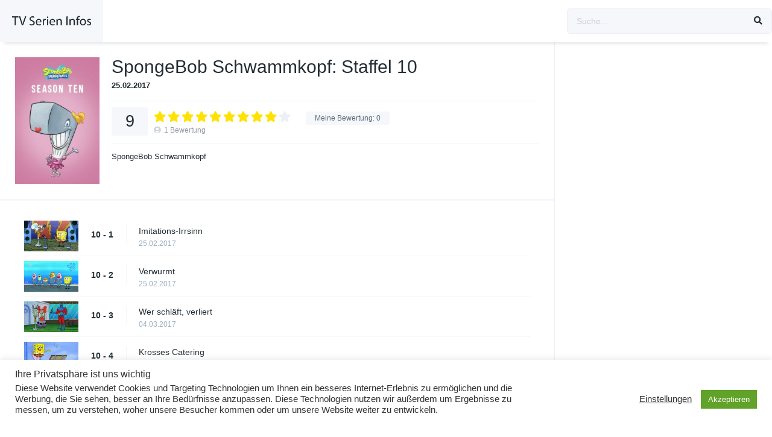

--- FILE ---
content_type: text/html; charset=UTF-8
request_url: http://www.tvsi.de/seasons/spongebob-schwammkopf-season-10/
body_size: 13132
content:
<!DOCTYPE html><html lang="de"><head><meta charset="UTF-8" /><meta name="apple-mobile-web-app-capable" content="yes"><meta name="apple-mobile-web-app-status-bar-style" content="black"><meta name="mobile-web-app-capable" content="yes"><meta name="viewport" content="width=device-width, initial-scale=1, shrink-to-fit=no"><meta name="theme-color" content="#ffffff"><title>SpongeBob Schwammkopf: Season 10 &#8211; TV-Serien Infos</title><meta name='robots' content='max-image-preview:large' /><style>img:is([sizes="auto" i],[sizes^="auto," i]){contain-intrinsic-size:3000px 1500px}</style><link rel='dns-prefetch' href='//fonts.googleapis.com' /><link rel="alternate" type="application/rss+xml" title="TV-Serien Infos &raquo; Feed" href="http://www.tvsi.de/feed/" /><link rel="alternate" type="application/rss+xml" title="TV-Serien Infos &raquo; Kommentar-Feed" href="http://www.tvsi.de/comments/feed/" /><link rel="alternate" type="application/rss+xml" title="TV-Serien Infos &raquo; SpongeBob Schwammkopf: Season 10 Kommentar-Feed" href="http://www.tvsi.de/seasons/spongebob-schwammkopf-season-10/feed/" /><link rel='stylesheet' id='toolset_bootstrap_4-css' href='http://www.tvsi.de/wp-content/plugins/cred-frontend-editor/vendor/toolset/toolset-common/res/lib/bootstrap4/css/bootstrap.min.css?ver=4.5.3' type='text/css' media='screen' /><link rel='stylesheet' id='wp-block-library-css' href='http://www.tvsi.de/wp-includes/css/dist/block-library/style.min.css?ver=6.8.3' type='text/css' media='all' /><style id='classic-theme-styles-inline-css' type='text/css'>/*! This file is auto-generated */.wp-block-button__link{color:#fff;background-color:#32373c;border-radius:9999px;box-shadow:none;text-decoration:none;padding:calc(.667em + 2px) calc(1.333em + 2px);font-size:1.125em}.wp-block-file__button{background:#32373c;color:#fff;text-decoration:none}</style><link rel='stylesheet' id='mediaelement-css' href='http://www.tvsi.de/wp-includes/js/mediaelement/mediaelementplayer-legacy.min.css?ver=4.2.17' type='text/css' media='all' /><link rel='stylesheet' id='wp-mediaelement-css' href='http://www.tvsi.de/wp-includes/js/mediaelement/wp-mediaelement.min.css?ver=6.8.3' type='text/css' media='all' /><link rel='stylesheet' id='view_editor_gutenberg_frontend_assets-css' href='http://www.tvsi.de/wp-content/plugins/toolset-blocks/public/css/views-frontend.css?ver=3.6.15' type='text/css' media='all' /><style id='view_editor_gutenberg_frontend_assets-inline-css' type='text/css'>.wpv-sort-list-dropdown.wpv-sort-list-dropdown-style-default > span.wpv-sort-list,.wpv-sort-list-dropdown.wpv-sort-list-dropdown-style-default .wpv-sort-list-item{border-color:#cdcdcd}.wpv-sort-list-dropdown.wpv-sort-list-dropdown-style-default .wpv-sort-list-item a{color:#444;background-color:#fff}.wpv-sort-list-dropdown.wpv-sort-list-dropdown-style-default a:hover,.wpv-sort-list-dropdown.wpv-sort-list-dropdown-style-default a:focus{color:#000;background-color:#eee}.wpv-sort-list-dropdown.wpv-sort-list-dropdown-style-default .wpv-sort-list-item.wpv-sort-list-current a{color:#000;background-color:#eee}.wpv-sort-list-dropdown.wpv-sort-list-dropdown-style-default > span.wpv-sort-list,.wpv-sort-list-dropdown.wpv-sort-list-dropdown-style-default .wpv-sort-list-item{border-color:#cdcdcd}.wpv-sort-list-dropdown.wpv-sort-list-dropdown-style-default .wpv-sort-list-item a{color:#444;background-color:#fff}.wpv-sort-list-dropdown.wpv-sort-list-dropdown-style-default a:hover,.wpv-sort-list-dropdown.wpv-sort-list-dropdown-style-default a:focus{color:#000;background-color:#eee}.wpv-sort-list-dropdown.wpv-sort-list-dropdown-style-default .wpv-sort-list-item.wpv-sort-list-current a{color:#000;background-color:#eee}.wpv-sort-list-dropdown.wpv-sort-list-dropdown-style-grey > span.wpv-sort-list,.wpv-sort-list-dropdown.wpv-sort-list-dropdown-style-grey .wpv-sort-list-item{border-color:#cdcdcd}.wpv-sort-list-dropdown.wpv-sort-list-dropdown-style-grey .wpv-sort-list-item a{color:#444;background-color:#eeeeee}.wpv-sort-list-dropdown.wpv-sort-list-dropdown-style-grey a:hover,.wpv-sort-list-dropdown.wpv-sort-list-dropdown-style-grey a:focus{color:#000;background-color:#e5e5e5}.wpv-sort-list-dropdown.wpv-sort-list-dropdown-style-grey .wpv-sort-list-item.wpv-sort-list-current a{color:#000;background-color:#e5e5e5}.wpv-sort-list-dropdown.wpv-sort-list-dropdown-style-default > span.wpv-sort-list,.wpv-sort-list-dropdown.wpv-sort-list-dropdown-style-default .wpv-sort-list-item{border-color:#cdcdcd}.wpv-sort-list-dropdown.wpv-sort-list-dropdown-style-default .wpv-sort-list-item a{color:#444;background-color:#fff}.wpv-sort-list-dropdown.wpv-sort-list-dropdown-style-default a:hover,.wpv-sort-list-dropdown.wpv-sort-list-dropdown-style-default a:focus{color:#000;background-color:#eee}.wpv-sort-list-dropdown.wpv-sort-list-dropdown-style-default .wpv-sort-list-item.wpv-sort-list-current a{color:#000;background-color:#eee}.wpv-sort-list-dropdown.wpv-sort-list-dropdown-style-grey > span.wpv-sort-list,.wpv-sort-list-dropdown.wpv-sort-list-dropdown-style-grey .wpv-sort-list-item{border-color:#cdcdcd}.wpv-sort-list-dropdown.wpv-sort-list-dropdown-style-grey .wpv-sort-list-item a{color:#444;background-color:#eeeeee}.wpv-sort-list-dropdown.wpv-sort-list-dropdown-style-grey a:hover,.wpv-sort-list-dropdown.wpv-sort-list-dropdown-style-grey a:focus{color:#000;background-color:#e5e5e5}.wpv-sort-list-dropdown.wpv-sort-list-dropdown-style-grey .wpv-sort-list-item.wpv-sort-list-current a{color:#000;background-color:#e5e5e5}.wpv-sort-list-dropdown.wpv-sort-list-dropdown-style-blue > span.wpv-sort-list,.wpv-sort-list-dropdown.wpv-sort-list-dropdown-style-blue .wpv-sort-list-item{border-color:#0099cc}.wpv-sort-list-dropdown.wpv-sort-list-dropdown-style-blue .wpv-sort-list-item a{color:#444;background-color:#cbddeb}.wpv-sort-list-dropdown.wpv-sort-list-dropdown-style-blue a:hover,.wpv-sort-list-dropdown.wpv-sort-list-dropdown-style-blue a:focus{color:#000;background-color:#95bedd}.wpv-sort-list-dropdown.wpv-sort-list-dropdown-style-blue .wpv-sort-list-item.wpv-sort-list-current a{color:#000;background-color:#95bedd}</style><style id='global-styles-inline-css' type='text/css'>:root{--wp--preset--aspect-ratio--square:1;--wp--preset--aspect-ratio--4-3:4/3;--wp--preset--aspect-ratio--3-4:3/4;--wp--preset--aspect-ratio--3-2:3/2;--wp--preset--aspect-ratio--2-3:2/3;--wp--preset--aspect-ratio--16-9:16/9;--wp--preset--aspect-ratio--9-16:9/16;--wp--preset--color--black:#000000;--wp--preset--color--cyan-bluish-gray:#abb8c3;--wp--preset--color--white:#ffffff;--wp--preset--color--pale-pink:#f78da7;--wp--preset--color--vivid-red:#cf2e2e;--wp--preset--color--luminous-vivid-orange:#ff6900;--wp--preset--color--luminous-vivid-amber:#fcb900;--wp--preset--color--light-green-cyan:#7bdcb5;--wp--preset--color--vivid-green-cyan:#00d084;--wp--preset--color--pale-cyan-blue:#8ed1fc;--wp--preset--color--vivid-cyan-blue:#0693e3;--wp--preset--color--vivid-purple:#9b51e0;--wp--preset--gradient--vivid-cyan-blue-to-vivid-purple:linear-gradient(135deg,rgba(6,147,227,1) 0%,rgb(155,81,224) 100%);--wp--preset--gradient--light-green-cyan-to-vivid-green-cyan:linear-gradient(135deg,rgb(122,220,180) 0%,rgb(0,208,130) 100%);--wp--preset--gradient--luminous-vivid-amber-to-luminous-vivid-orange:linear-gradient(135deg,rgba(252,185,0,1) 0%,rgba(255,105,0,1) 100%);--wp--preset--gradient--luminous-vivid-orange-to-vivid-red:linear-gradient(135deg,rgba(255,105,0,1) 0%,rgb(207,46,46) 100%);--wp--preset--gradient--very-light-gray-to-cyan-bluish-gray:linear-gradient(135deg,rgb(238,238,238) 0%,rgb(169,184,195) 100%);--wp--preset--gradient--cool-to-warm-spectrum:linear-gradient(135deg,rgb(74,234,220) 0%,rgb(151,120,209) 20%,rgb(207,42,186) 40%,rgb(238,44,130) 60%,rgb(251,105,98) 80%,rgb(254,248,76) 100%);--wp--preset--gradient--blush-light-purple:linear-gradient(135deg,rgb(255,206,236) 0%,rgb(152,150,240) 100%);--wp--preset--gradient--blush-bordeaux:linear-gradient(135deg,rgb(254,205,165) 0%,rgb(254,45,45) 50%,rgb(107,0,62) 100%);--wp--preset--gradient--luminous-dusk:linear-gradient(135deg,rgb(255,203,112) 0%,rgb(199,81,192) 50%,rgb(65,88,208) 100%);--wp--preset--gradient--pale-ocean:linear-gradient(135deg,rgb(255,245,203) 0%,rgb(182,227,212) 50%,rgb(51,167,181) 100%);--wp--preset--gradient--electric-grass:linear-gradient(135deg,rgb(202,248,128) 0%,rgb(113,206,126) 100%);--wp--preset--gradient--midnight:linear-gradient(135deg,rgb(2,3,129) 0%,rgb(40,116,252) 100%);--wp--preset--font-size--small:13px;--wp--preset--font-size--medium:20px;--wp--preset--font-size--large:36px;--wp--preset--font-size--x-large:42px;--wp--preset--spacing--20:0.44rem;--wp--preset--spacing--30:0.67rem;--wp--preset--spacing--40:1rem;--wp--preset--spacing--50:1.5rem;--wp--preset--spacing--60:2.25rem;--wp--preset--spacing--70:3.38rem;--wp--preset--spacing--80:5.06rem;--wp--preset--shadow--natural:6px 6px 9px rgba(0,0,0,0.2);--wp--preset--shadow--deep:12px 12px 50px rgba(0,0,0,0.4);--wp--preset--shadow--sharp:6px 6px 0px rgba(0,0,0,0.2);--wp--preset--shadow--outlined:6px 6px 0px -3px rgba(255,255,255,1),6px 6px rgba(0,0,0,1);--wp--preset--shadow--crisp:6px 6px 0px rgba(0,0,0,1)}:where(.is-layout-flex){gap:0.5em}:where(.is-layout-grid){gap:0.5em}body .is-layout-flex{display:flex}.is-layout-flex{flex-wrap:wrap;align-items:center}.is-layout-flex >:is(*,div){margin:0}body .is-layout-grid{display:grid}.is-layout-grid >:is(*,div){margin:0}:where(.wp-block-columns.is-layout-flex){gap:2em}:where(.wp-block-columns.is-layout-grid){gap:2em}:where(.wp-block-post-template.is-layout-flex){gap:1.25em}:where(.wp-block-post-template.is-layout-grid){gap:1.25em}.has-black-color{color:var(--wp--preset--color--black) !important}.has-cyan-bluish-gray-color{color:var(--wp--preset--color--cyan-bluish-gray) !important}.has-white-color{color:var(--wp--preset--color--white) !important}.has-pale-pink-color{color:var(--wp--preset--color--pale-pink) !important}.has-vivid-red-color{color:var(--wp--preset--color--vivid-red) !important}.has-luminous-vivid-orange-color{color:var(--wp--preset--color--luminous-vivid-orange) !important}.has-luminous-vivid-amber-color{color:var(--wp--preset--color--luminous-vivid-amber) !important}.has-light-green-cyan-color{color:var(--wp--preset--color--light-green-cyan) !important}.has-vivid-green-cyan-color{color:var(--wp--preset--color--vivid-green-cyan) !important}.has-pale-cyan-blue-color{color:var(--wp--preset--color--pale-cyan-blue) !important}.has-vivid-cyan-blue-color{color:var(--wp--preset--color--vivid-cyan-blue) !important}.has-vivid-purple-color{color:var(--wp--preset--color--vivid-purple) !important}.has-black-background-color{background-color:var(--wp--preset--color--black) !important}.has-cyan-bluish-gray-background-color{background-color:var(--wp--preset--color--cyan-bluish-gray) !important}.has-white-background-color{background-color:var(--wp--preset--color--white) !important}.has-pale-pink-background-color{background-color:var(--wp--preset--color--pale-pink) !important}.has-vivid-red-background-color{background-color:var(--wp--preset--color--vivid-red) !important}.has-luminous-vivid-orange-background-color{background-color:var(--wp--preset--color--luminous-vivid-orange) !important}.has-luminous-vivid-amber-background-color{background-color:var(--wp--preset--color--luminous-vivid-amber) !important}.has-light-green-cyan-background-color{background-color:var(--wp--preset--color--light-green-cyan) !important}.has-vivid-green-cyan-background-color{background-color:var(--wp--preset--color--vivid-green-cyan) !important}.has-pale-cyan-blue-background-color{background-color:var(--wp--preset--color--pale-cyan-blue) !important}.has-vivid-cyan-blue-background-color{background-color:var(--wp--preset--color--vivid-cyan-blue) !important}.has-vivid-purple-background-color{background-color:var(--wp--preset--color--vivid-purple) !important}.has-black-border-color{border-color:var(--wp--preset--color--black) !important}.has-cyan-bluish-gray-border-color{border-color:var(--wp--preset--color--cyan-bluish-gray) !important}.has-white-border-color{border-color:var(--wp--preset--color--white) !important}.has-pale-pink-border-color{border-color:var(--wp--preset--color--pale-pink) !important}.has-vivid-red-border-color{border-color:var(--wp--preset--color--vivid-red) !important}.has-luminous-vivid-orange-border-color{border-color:var(--wp--preset--color--luminous-vivid-orange) !important}.has-luminous-vivid-amber-border-color{border-color:var(--wp--preset--color--luminous-vivid-amber) !important}.has-light-green-cyan-border-color{border-color:var(--wp--preset--color--light-green-cyan) !important}.has-vivid-green-cyan-border-color{border-color:var(--wp--preset--color--vivid-green-cyan) !important}.has-pale-cyan-blue-border-color{border-color:var(--wp--preset--color--pale-cyan-blue) !important}.has-vivid-cyan-blue-border-color{border-color:var(--wp--preset--color--vivid-cyan-blue) !important}.has-vivid-purple-border-color{border-color:var(--wp--preset--color--vivid-purple) !important}.has-vivid-cyan-blue-to-vivid-purple-gradient-background{background:var(--wp--preset--gradient--vivid-cyan-blue-to-vivid-purple) !important}.has-light-green-cyan-to-vivid-green-cyan-gradient-background{background:var(--wp--preset--gradient--light-green-cyan-to-vivid-green-cyan) !important}.has-luminous-vivid-amber-to-luminous-vivid-orange-gradient-background{background:var(--wp--preset--gradient--luminous-vivid-amber-to-luminous-vivid-orange) !important}.has-luminous-vivid-orange-to-vivid-red-gradient-background{background:var(--wp--preset--gradient--luminous-vivid-orange-to-vivid-red) !important}.has-very-light-gray-to-cyan-bluish-gray-gradient-background{background:var(--wp--preset--gradient--very-light-gray-to-cyan-bluish-gray) !important}.has-cool-to-warm-spectrum-gradient-background{background:var(--wp--preset--gradient--cool-to-warm-spectrum) !important}.has-blush-light-purple-gradient-background{background:var(--wp--preset--gradient--blush-light-purple) !important}.has-blush-bordeaux-gradient-background{background:var(--wp--preset--gradient--blush-bordeaux) !important}.has-luminous-dusk-gradient-background{background:var(--wp--preset--gradient--luminous-dusk) !important}.has-pale-ocean-gradient-background{background:var(--wp--preset--gradient--pale-ocean) !important}.has-electric-grass-gradient-background{background:var(--wp--preset--gradient--electric-grass) !important}.has-midnight-gradient-background{background:var(--wp--preset--gradient--midnight) !important}.has-small-font-size{font-size:var(--wp--preset--font-size--small) !important}.has-medium-font-size{font-size:var(--wp--preset--font-size--medium) !important}.has-large-font-size{font-size:var(--wp--preset--font-size--large) !important}.has-x-large-font-size{font-size:var(--wp--preset--font-size--x-large) !important}:where(.wp-block-post-template.is-layout-flex){gap:1.25em}:where(.wp-block-post-template.is-layout-grid){gap:1.25em}:where(.wp-block-columns.is-layout-flex){gap:2em}:where(.wp-block-columns.is-layout-grid){gap:2em}:root:where(.wp-block-pullquote){font-size:1.5em;line-height:1.6}</style><link rel='stylesheet' id='cookie-law-info-css' href='http://www.tvsi.de/wp-content/plugins/cookie-law-info/legacy/public/css/cookie-law-info-public.css?ver=3.3.4' type='text/css' media='all' /><link rel='stylesheet' id='cookie-law-info-gdpr-css' href='http://www.tvsi.de/wp-content/plugins/cookie-law-info/legacy/public/css/cookie-law-info-gdpr.css?ver=3.3.4' type='text/css' media='all' /><link rel='stylesheet' id='fontawesome-pro-css' href='http://www.tvsi.de/wp-content/themes/dooplay/assets/fontawesome/css/all.min.css?ver=5.15.1' type='text/css' media='all' /><link rel='stylesheet' id='owl-carousel-css' href='http://www.tvsi.de/wp-content/themes/dooplay/assets/css/front.owl.min.css?ver=2.5.5' type='text/css' media='all' /><link rel='stylesheet' id='google-fonts-css' href='https://fonts.googleapis.com/css?family=Cabin+Condensed%3A300%2C400%2C500%2C700&#038;ver=2.5.5' type='text/css' media='all' /><link rel='stylesheet' id='scrollbar-css' href='http://www.tvsi.de/wp-content/themes/dooplay/assets/css/front.crollbar.min.css?ver=2.5.5' type='text/css' media='all' /><link rel='stylesheet' id='dooplay-css' href='http://www.tvsi.de/wp-content/themes/dooplay/assets/css/front.style.min.css?ver=2.5.5' type='text/css' media='all' /><link rel='stylesheet' id='dooplay-color-scheme-css' href='http://www.tvsi.de/wp-content/themes/dooplay/assets/css/colors.default.min.css?ver=2.5.5' type='text/css' media='all' /><link rel='stylesheet' id='dooplay-responsive-css' href='http://www.tvsi.de/wp-content/themes/dooplay/assets/css/front.mobile.min.css?ver=2.5.5' type='text/css' media='all' /><link rel='stylesheet' id='blueimp-gallery-css' href='http://www.tvsi.de/wp-content/themes/dooplay/assets/css/front.gallery.min.css?ver=2.5.5' type='text/css' media='all' /><link rel='stylesheet' id='toolset-common-css' href='http://www.tvsi.de/wp-content/plugins/cred-frontend-editor/vendor/toolset/toolset-common/res/css/toolset-common.css?ver=4.4.6' type='text/css' media='screen' /><link rel='stylesheet' id='dashicons-css' href='http://www.tvsi.de/wp-includes/css/dashicons.min.css?ver=6.8.3' type='text/css' media='all' /><link rel='stylesheet' id='toolset-select2-css-css' href='http://www.tvsi.de/wp-content/plugins/cred-frontend-editor/vendor/toolset/toolset-common/res/lib/select2/select2.css?ver=6.8.3' type='text/css' media='screen' /><script type="text/javascript" src="http://www.tvsi.de/wp-content/plugins/cred-frontend-editor/vendor/toolset/common-es/public/toolset-common-es-frontend.js?ver=171000" id="toolset-common-es-frontend-js"></script><script type="text/javascript" src="http://www.tvsi.de/wp-includes/js/jquery/jquery.min.js?ver=3.7.1" id="jquery-core-js"></script><script type="text/javascript" src="http://www.tvsi.de/wp-includes/js/jquery/jquery-migrate.min.js?ver=3.4.1" id="jquery-migrate-js"></script><script type="text/javascript" id="cookie-law-info-js-extra">/* <![CDATA[ */var Cli_Data = {"nn_cookie_ids":[],"cookielist":[],"non_necessary_cookies":[],"ccpaEnabled":"","ccpaRegionBased":"","ccpaBarEnabled":"","strictlyEnabled":["necessary","obligatoire"],"ccpaType":"gdpr","js_blocking":"1","custom_integration":"","triggerDomRefresh":"","secure_cookies":""};var cli_cookiebar_settings = {"animate_speed_hide":"500","animate_speed_show":"500","background":"#FFF","border":"#b1a6a6c2","border_on":"","button_1_button_colour":"#61a229","button_1_button_hover":"#4e8221","button_1_link_colour":"#fff","button_1_as_button":"1","button_1_new_win":"","button_2_button_colour":"#333","button_2_button_hover":"#292929","button_2_link_colour":"#444","button_2_as_button":"","button_2_hidebar":"","button_3_button_colour":"#3566bb","button_3_button_hover":"#2a5296","button_3_link_colour":"#fff","button_3_as_button":"1","button_3_new_win":"","button_4_button_colour":"#000","button_4_button_hover":"#000000","button_4_link_colour":"#333333","button_4_as_button":"","button_7_button_colour":"#61a229","button_7_button_hover":"#4e8221","button_7_link_colour":"#fff","button_7_as_button":"1","button_7_new_win":"","font_family":"inherit","header_fix":"","notify_animate_hide":"1","notify_animate_show":"","notify_div_id":"#cookie-law-info-bar","notify_position_horizontal":"right","notify_position_vertical":"bottom","scroll_close":"","scroll_close_reload":"","accept_close_reload":"","reject_close_reload":"","showagain_tab":"","showagain_background":"#fff","showagain_border":"#000","showagain_div_id":"#cookie-law-info-again","showagain_x_position":"100px","text":"#333333","show_once_yn":"","show_once":"10000","logging_on":"","as_popup":"","popup_overlay":"1","bar_heading_text":"Ihre Privatsph\u00e4re ist uns wichtig","cookie_bar_as":"banner","popup_showagain_position":"bottom-right","widget_position":"left"};var log_object = {"ajax_url":"http:\/\/www.tvsi.de\/wp-admin\/admin-ajax.php"};/* ]]> */</script><script type="text/javascript" src="http://www.tvsi.de/wp-content/plugins/cookie-law-info/legacy/public/js/cookie-law-info-public.js?ver=3.3.4" id="cookie-law-info-js"></script><script type="text/javascript" src="http://www.tvsi.de/wp-content/themes/dooplay/assets/js/lib/lazyload.js?ver=2.5.5" id="lazyload-js"></script><script type="text/javascript" src="http://www.tvsi.de/wp-content/themes/dooplay/assets/js/lib/pwsscrollbar.js?ver=2.5.5" id="scrollbar-js"></script><script type="text/javascript" src="http://www.tvsi.de/wp-content/themes/dooplay/assets/js/lib/owlcarousel.js?ver=2.5.5" id="owl-carousel-js"></script><script type="text/javascript" src="http://www.tvsi.de/wp-content/themes/dooplay/assets/js/lib/idtabs.js?ver=2.5.5" id="idTabs-js"></script><script type="text/javascript" src="http://www.tvsi.de/wp-content/themes/dooplay/assets/js/lib/isrepeater.js?ver=2.5.5" id="dtRepeat-js"></script><script type="text/javascript" id="dt_main_ajax-js-extra">/* <![CDATA[ */var dtAjax = {"url":"\/wp-admin\/admin-ajax.php","player_api":"http:\/\/www.tvsi.de\/wp-json\/dooplayer\/v2\/","play_ajaxmd":null,"play_method":"admin_ajax","googlercptc":null,"classitem":"6","loading":"L\u00e4dt ...","afavorites":"Zu Favoriten hinzuf\u00fcgen","rfavorites":"Favoriten entfernen","views":"Aufrufe","remove":"Entfernen","isawit":"gesehen","send":"Daten senden..","updating":"Aktualisieren von Daten.","error":"Fehler","pending":"Pr\u00fcfung ausstehend","ltipe":"Download","sending":"Sende Daten","enabled":"Aktivieren","disabled":"Deaktivieren","trash":"L\u00f6schen","lshared":"Geteilte Links","ladmin":"Ausstehende Links verwalten","sendingrep":"Bitte warten Sie, senden Sie die Daten.","ready":"Fertig","deletelin":"M\u00f6chten Sie diesen Link wirklich l\u00f6schen?"};/* ]]> */</script><script type="text/javascript" src="http://www.tvsi.de/wp-content/themes/dooplay/assets/js/front.ajax.min.js?ver=2.5.5" id="dt_main_ajax-js"></script><script type="text/javascript" src="http://www.tvsi.de/wp-content/themes/dooplay/assets/js/lib/blueimp.js?ver=2.5.5" id="blueimp-gallery-js"></script><script type="text/javascript" src="http://www.tvsi.de/wp-content/themes/dooplay/assets/js/lib/starstruck.raty.js?ver=2.5.5" id="jquery-raty-js"></script><script type="text/javascript" id="starstruck-js-js-extra">/* <![CDATA[ */var ss_l18n = {"enable_movies":"1","enable_tvshows":"1","enable_seasons":"1","enable_episodes":"1","require_login":"","nonce":"ff7e1f4fbc","url":"\/wp-admin\/admin-ajax.php"};/* ]]> */</script><script type="text/javascript" src="http://www.tvsi.de/wp-content/themes/dooplay/assets/js/lib/starstruck.js?ver=2.5.5" id="starstruck-js-js"></script><link rel="https://api.w.org/" href="http://www.tvsi.de/wp-json/" /><link rel="alternate" title="JSON" type="application/json" href="http://www.tvsi.de/wp-json/wp/v2/seasons/21915" /><link rel="EditURI" type="application/rsd+xml" title="RSD" href="http://www.tvsi.de/xmlrpc.php?rsd" /><meta name="generator" content="WordPress 6.8.3" /><link rel="canonical" href="http://www.tvsi.de/seasons/spongebob-schwammkopf-season-10/" /><link rel='shortlink' href='http://www.tvsi.de/?p=21915' /><link rel="alternate" title="oEmbed (JSON)" type="application/json+oembed" href="http://www.tvsi.de/wp-json/oembed/1.0/embed?url=http%3A%2F%2Fwww.tvsi.de%2Fseasons%2Fspongebob-schwammkopf-season-10%2F" /><link rel="alternate" title="oEmbed (XML)" type="text/xml+oembed" href="http://www.tvsi.de/wp-json/oembed/1.0/embed?url=http%3A%2F%2Fwww.tvsi.de%2Fseasons%2Fspongebob-schwammkopf-season-10%2F&#038;format=xml" /><script type="text/javascript">jQuery(document).ready(function(a){"false"==dtGonza.mobile&&a(window).load(function(){a(".scrolling").mCustomScrollbar({theme:"minimal-dark",scrollInertia:200,scrollButtons:{enable:!0},callbacks:{onTotalScrollOffset:100,alwaysTriggerOffsets:!1}})})});</script><style type='text/css'>body{font-family:"Cabin+Condensed",sans-serif}body{background-color:#ffffff}header.main .hbox,#contenedor,footer.main .fbox{max-width:1440px}a,.home-blog-post .entry-date .date,.top-imdb-item:hover>.title a,.module .content .items .item .data h3 a:hover,.head-main-nav ul.main-header li:hover>a,.login_box .box a.register{color:#408BEA}.nav_items_module a.btn:hover,.pagination span.current,.w_item_b a:hover>.data .wextra b:before,.comment-respond h3:before,footer.main .fbox .fmenu ul li a:hover{color:#408BEA}header.main .hbox .search form button[type=submit]:hover,.loading,#seasons .se-c .se-a ul.episodios li .episodiotitle a:hover,.sgeneros a:hover,.page_user nav.user ul li a:hover{color:#408BEA}footer.main .fbox .fmenu ul li.current-menu-item a,.posts .meta .autor i,.pag_episodes .item a:hover,a.link_a:hover,ul.smenu li a:hover{color:#408BEA}header.responsive .nav a.active:before,header.responsive .search a.active:before,.dtuser a.clicklogin:hover,.menuresp .menu ul.resp li a:hover,.menuresp .menu ul.resp li ul.sub-menu li a:hover{color:#408BEA}.sl-wrapper a:before,table.account_links tbody td a:hover,.dt_mainmeta nav.genres ul li a:hover{color:#408BEA}.dt_mainmeta nav.genres ul li.current-cat a:before,.dooplay_player .options ul li:hover span.title{color:#408BEA}.head-main-nav ul.main-header li ul.sub-menu li a:hover,form.form-resp-ab button[type=submit]:hover>span,.sidebar aside.widget ul li a:hover{color:#408BEA}header.top_imdb h1.top-imdb-h1 span,article.post .information .meta span.autor,.w_item_c a:hover>.rating i,span.comment-author-link,.pagination a:hover{color:#408BEA}.letter_home ul.glossary li a:hover,.letter_home ul.glossary li a.active,.user_control a.in-list{color:#408BEA}.headitems a#dooplay_signout:hover,.login_box .box a#c_loginbox:hover{color:#408BEA}.report_modal .box .form form fieldset label:hover > span.title{color:#408BEA}.linktabs ul li a.selected,ul.smenu li a.selected,a.liked,.module .content header span a.see-all,.page_user nav.user ul li a.selected,.dt_mainmeta nav.releases ul li a:hover{background:#408BEA}a.see_all,p.form-submit input[type=submit]:hover,.report-video-form fieldset input[type=submit],a.mtoc,.contact .wrapper fieldset input[type=submit],span.item_type,a.main{background:#408BEA}.post-comments .comment-reply-link:hover,#seasons .se-c .se-q span.se-o,#edit_link .box .form_edit .cerrar a:hover{background:#408BEA}.user_edit_control ul li a.selected,form.update_profile fieldset input[type=submit],.page_user .content .paged a.load_more:hover,#edit_link .box .form_edit fieldset input[type="submit"]{background:#408BEA}.login_box .box input[type="submit"],.form_post_lik .control .left a.add_row:hover,.form_post_lik .table table tbody tr td a.remove_row:hover,.form_post_lik .control .right input[type="submit"]{background:#408BEA}#dt_contenedor{background-color:#ffffff}.plyr input[type=range]::-ms-fill-lower{background:#408BEA}.menuresp .menu .user a.ctgs,.menuresp .menu .user .logout a:hover{background:#408BEA}.plyr input[type=range]:active::-webkit-slider-thumb{background:#408BEA}.plyr input[type=range]:active::-moz-range-thumb{background:#408BEA}.plyr input[type=range]:active::-ms-thumb{background:#408BEA}.tagcloud a:hover,ul.abc li a:hover,ul.abc li a.select,{background:#408BEA}.featu{background:#00be08}.report_modal .box .form form fieldset input[type=submit]{background-color:#408BEA}.contact .wrapper fieldset input[type=text]:focus,.contact .wrapper fieldset textarea:focus,header.main .hbox .dt_user ul li ul li:hover > a,.login_box .box a.register{border-color:#408BEA}.module .content header h1{border-color:#408BEA}.module .content header h2{border-color:#408BEA}a.see_all{border-color:#408BEA}.top-imdb-list h3{border-color:#408BEA}.user_edit_control ul li a.selected:before{border-top-color:#408BEA}</style> <script> window.addEventListener("load",function(){ var c={script:false,link:false}; function ls(s) { if(!['script','link'].includes(s)||c[s]){return;}c[s]=true; var d=document,f=d.getElementsByTagName(s)[0],j=d.createElement(s); if(s==='script'){j.async=true;j.src='http://www.tvsi.de/wp-content/plugins/toolset-blocks/vendor/toolset/blocks/public/js/frontend.js?v=1.6.11';}else{ j.rel='stylesheet';j.href='http://www.tvsi.de/wp-content/plugins/toolset-blocks/vendor/toolset/blocks/public/css/style.css?v=1.6.11';} f.parentNode.insertBefore(j, f); }; function ex(){ls('script');ls('link')} window.addEventListener("scroll", ex, {once: true}); if (('IntersectionObserver' in window) && ('IntersectionObserverEntry' in window) && ('intersectionRatio' in window.IntersectionObserverEntry.prototype)) { var i = 0, fb = document.querySelectorAll("[class^='tb-']"), o = new IntersectionObserver(es => { es.forEach(e => { o.unobserve(e.target); if (e.intersectionRatio > 0) { ex();o.disconnect();}else{ i++;if(fb.length>i){o.observe(fb[i])}} }) }); if (fb.length) { o.observe(fb[i]) } } }) </script><noscript><link rel="stylesheet" href="http://www.tvsi.de/wp-content/plugins/toolset-blocks/vendor/toolset/blocks/public/css/style.css"></noscript><style type="text/css">#wpadminbar,#wpadminbar .menupop .ab-sub-wrapper,.ab-sub-secondary,#wpadminbar .quicklinks .menupop ul.ab-sub-secondary,#wpadminbar .quicklinks .menupop ul.ab-sub-secondary .ab-submenu{background:#fff}#wpadminbar a.ab-item,#wpadminbar>#wp-toolbar span.ab-label,#wpadminbar>#wp-toolbar span.noticon,#wpadminbar .ab-icon:before,#wpadminbar .ab-item:before{color:#94979B}#wpadminbar .quicklinks .menupop ul li a,#wpadminbar .quicklinks .menupop ul li a strong,#wpadminbar .quicklinks .menupop.hover ul li a,#wpadminbar.nojs .quicklinks .menupop:hover ul li a{color:#94979B;font-size:13px !important}#wpadminbar .ab-top-menu>li.hover>.ab-item,#wpadminbar.nojq .quicklinks .ab-top-menu>li>.ab-item:focus,#wpadminbar:not(.mobile) .ab-top-menu>li:hover>.ab-item,#wpadminbar:not(.mobile) .ab-top-menu>li>.ab-item:focus{background:#f4f4f4;color:#474747}#wpadminbar:not(.mobile)>#wp-toolbar a:focus span.ab-label,#wpadminbar:not(.mobile)>#wp-toolbar li:hover span.ab-label,#wpadminbar>#wp-toolbar li.hover span.ab-label,#wpadminbar.mobile .quicklinks .hover .ab-icon:before,#wpadminbar.mobile .quicklinks .hover .ab-item:before,#wpadminbar .quicklinks .menupop .ab-sub-secondary>li .ab-item:focus a,#wpadminbar .quicklinks .menupop .ab-sub-secondary>li>a:hover{color:#474747}#wpadminbar .quicklinks .ab-sub-wrapper .menupop.hover>a,#wpadminbar .quicklinks .menupop ul li a:focus,#wpadminbar .quicklinks .menupop ul li a:focus strong,#wpadminbar .quicklinks .menupop ul li a:hover,#wpadminbar .quicklinks .menupop ul li a:hover strong,#wpadminbar .quicklinks .menupop.hover ul li a:focus,#wpadminbar .quicklinks .menupop.hover ul li a:hover,#wpadminbar li #adminbarsearch.adminbar-focused:before,#wpadminbar li .ab-item:focus:before,#wpadminbar li a:focus .ab-icon:before,#wpadminbar li.hover .ab-icon:before,#wpadminbar li.hover .ab-item:before,#wpadminbar li:hover #adminbarsearch:before,#wpadminbar li:hover .ab-icon:before,#wpadminbar li:hover .ab-item:before,#wpadminbar.nojs .quicklinks .menupop:hover ul li a:focus,#wpadminbar.nojs .quicklinks .menupop:hover ul li a:hover,#wpadminbar .quicklinks .ab-sub-wrapper .menupop.hover>a .blavatar,#wpadminbar .quicklinks li a:focus .blavatar,#wpadminbar .quicklinks li a:hover .blavatar{color:#474747}#wpadminbar .menupop .ab-sub-wrapper,#wpadminbar .shortlink-input{background:#f4f4f4}#wpadminbar .ab-submenu .ab-item,#wpadminbar .quicklinks .menupop ul.ab-submenu li a,#wpadminbar .quicklinks .menupop ul.ab-submenu li a.ab-item{color:#666666}#wpadminbar .ab-submenu .ab-item:hover,#wpadminbar .quicklinks .menupop ul.ab-submenu li a:hover,#wpadminbar .quicklinks .menupop ul.ab-submenu li a.ab-item:hover{color:#333333}.quicklinks li.wpshapere_site_title a{outline:none;border:none}.quicklinks li.wpshapere_site_title{width:180px !important;margin-top:-px !important;margin-top:px !important}.quicklinks li.wpshapere_site_title a{outline:none;border:none}.quicklinks li.wpshapere_site_title a,.quicklinks li.wpshapere_site_title a:hover,.quicklinks li.wpshapere_site_title a:focus{background-size:contain!important}</style></head><body class="wp-singular seasons-template-default single single-seasons postid-21915 wp-theme-dooplay"><div id="dt_contenedor"><header id="header" class="main"><div class="hbox"><div class="fix-hidden"><div class="logo"><a href="http://www.tvsi.de"><img src='http://www.tvsi.de/wp-content/uploads/2023/10/dooplay_logo_dark-tvsi.png' alt='TV-Serien Infos'/></a></div><div class="head-main-nav"></div><div class="headitems "><div id="advc-menu" class="search"><form method="get" id="searchform" action="http://www.tvsi.de"><input type="text" placeholder="Suche..." name="s" id="s" value="" autocomplete="off"><button class="search-button" type="submit"><span class="fas fa-search"></span></button></form></div><!-- end search --><!-- end dt_user --></div></div><div class="live-search ltr"></div></div></header><div class="fixheadresp"><header class="responsive"><div class="nav"><a class="aresp nav-resp"></a></div><div class="search"><a class="aresp search-resp"></a></div><div class="logo"> <a href="http://www.tvsi.de/"><img src='http://www.tvsi.de/wp-content/uploads/2023/10/dooplay_logo_dark-tvsi.png' alt='TV-Serien Infos'/></a> </div></header><div class="search_responsive"><form method="get" id="form-search-resp" class="form-resp-ab" action="http://www.tvsi.de"><input type="text" placeholder="Suche..." name="s" id="ms" value="" autocomplete="off"><button type="submit" class="search-button"><span class="fas fa-search"></span></button></form><div class="live-search"></div></div><div id="arch-menu" class="menuresp"><div class="menu"></div></div></div><div id="contenedor"><div class="login_box"> <div class="box"> <a id="c_loginbox"><i class="fas fa-times"></i></a> <h3>Bei Ihrem Konto anmelden</h3> <form method="post" id="dooplay_login_user"> <fieldset class="user"><input type="text" name="log" placeholder="Benutzername"></fieldset> <fieldset class="password"><input type="password" name="pwd" placeholder="Passwort *"></fieldset> <label><input name="rmb" type="checkbox" id="rememberme" value="forever" checked> An mich erinnern</label> <fieldset class="submit"><input id="dooplay_login_btn" data-btntext="Einloggen" type="submit" value="Einloggen"></fieldset> <a class="register" href="http://www.tvsi.de/account/?action=sign-in">Neuen Account registrieren</a> <label><a class="pteks" href="http://www.tvsi.de/wp-login.php?action=lostpassword">Passwort vergessen?</a></label> <input type="hidden" name="red" value="http://www.tvsi.de/seasons/spongebob-schwammkopf-season-10/"> <input type="hidden" name="action" value="dooplay_login"> </form> </div></div><!-- Start Single POST --><div id="single" class="dtsingle"> <!-- Start Post --> <div class="content right"> <!-- Views Counter --> <!-- Heading Info Season --> <div class="sheader"> <div class="poster"> <a href="http://www.tvsi.de/tvshows/spongebob-schwammkopf/"> <img src="http://www.tvsi.de/wp-content/uploads/2020/12/momcVkthJG5PJbq2XYBeE79WMMN-200x300.jpg" alt="SpongeBob Schwammkopf: Season 10"> </a> </div> <div class="data"> <h1>SpongeBob Schwammkopf: Staffel 10</h1> <div class="extra"> <span class="date">25.02.2017</span> </div> <div class="starstruck-ptype" style=""><div><meta itemprop="name" content="SpongeBob Schwammkopf: Season 10"><div itemscope class="starstruck-wrap" itemprop="aggregateRating" itemtype="http://schema.org/AggregateRating"><meta itemprop="bestRating" content="10"/><meta itemprop="worstRating" content="1"/><div class="dt_rating_data"><div class="starstruck starstruck-main " data-id="21915" data-rating="9" data-type="post"></div><section class="nope starstruck-rating-wrap">Meine Bewertung: <span class="rating-yours">0</span></section><div class="starstruck-rating"><span class="dt_rating_vgs" itemprop="ratingValue">9</span><i class="fas fa-user-circle"></i> <span class="rating-count" itemprop="ratingCount">1</span> <span class="rating-text">Bewertung</span></div></div></div></div></div> <div class="sgeneros"> <a href="http://www.tvsi.de/tvshows/spongebob-schwammkopf/">SpongeBob Schwammkopf</a> </div> </div> </div> <!-- Single Post Ad --> <!-- Content and Episodes list --> <div class="sbox"> <div id='serie_contenido' style='padding-top:0'><div id='seasons'><div class='se-c'><div class='se-a' style='display:block'><ul class='episodios'><li class='mark-1'><div class='imagen'><img src='http://www.tvsi.de/wp-content/uploads/2020/12/w4nWDiREervh3aD1LCr94yQk4tQ-300x170.jpg'></div><div class='numerando'>10 - 1</div><div class='episodiotitle'><a href='http://www.tvsi.de/episodes/spongebob-schwammkopf-10x1/'>Imitations-Irrsinn</a> <span class='date'>25.02.2017</span></div></li><li class='mark-2'><div class='imagen'><img src='http://www.tvsi.de/wp-content/uploads/2020/12/fZ886mCjnv9vi9IM0l7iFLDzYd1-300x170.jpg'></div><div class='numerando'>10 - 2</div><div class='episodiotitle'><a href='http://www.tvsi.de/episodes/spongebob-schwammkopf-10x2/'>Verwurmt</a> <span class='date'>25.02.2017</span></div></li><li class='mark-3'><div class='imagen'><img src='http://www.tvsi.de/wp-content/uploads/2020/12/6k7MVgCSZvNm8spjSIEI4C6GuYC-300x170.jpg'></div><div class='numerando'>10 - 3</div><div class='episodiotitle'><a href='http://www.tvsi.de/episodes/spongebob-schwammkopf-10x3/'>Wer schläft, verliert</a> <span class='date'>04.03.2017</span></div></li><li class='mark-4'><div class='imagen'><img src='http://www.tvsi.de/wp-content/uploads/2020/12/72e3qn1yaBWxsu3Sp7GAuRic2rj-300x170.jpg'></div><div class='numerando'>10 - 4</div><div class='episodiotitle'><a href='http://www.tvsi.de/episodes/spongebob-schwammkopf-10x4/'>Krosses Catering</a> <span class='date'>04.03.2017</span></div></li><li class='mark-5'><div class='imagen'><img src='http://www.tvsi.de/wp-content/uploads/2020/12/yuOxtIm4xuXOLOejK5Q3JnfRr5l-300x170.jpg'></div><div class='numerando'>10 - 5</div><div class='episodiotitle'><a href='http://www.tvsi.de/episodes/spongebob-schwammkopf-10x5/'>SpongeBobs Bude</a> <span class='date'>11.03.2017</span></div></li><li class='mark-6'><div class='imagen'><img src='http://www.tvsi.de/wp-content/uploads/2020/12/rJkM0PeQ99YgNEF4aYbmGFaehHD-300x170.jpg'></div><div class='numerando'>10 - 6</div><div class='episodiotitle'><a href='http://www.tvsi.de/episodes/spongebob-schwammkopf-10x6/'>Plankton fliegt raus</a> <span class='date'>11.03.2017</span></div></li><li class='mark-7'><div class='imagen'><img src='http://www.tvsi.de/wp-content/uploads/2020/12/7F1AKZ10Jtl7Xjx51bWiX0tUxRD-300x170.jpg'></div><div class='numerando'>10 - 7</div><div class='episodiotitle'><a href='http://www.tvsi.de/episodes/spongebob-schwammkopf-10x7/'>Die Lebensversicherung</a> <span class='date'>18.03.2017</span></div></li><li class='mark-8'><div class='imagen'><img src='http://www.tvsi.de/wp-content/uploads/2020/12/4fwhPRr76jlbJOYl7L2nhWirUDN-300x170.jpg'></div><div class='numerando'>10 - 8</div><div class='episodiotitle'><a href='http://www.tvsi.de/episodes/spongebob-schwammkopf-10x8/'>Blasenboote</a> <span class='date'>18.03.2017</span></div></li><li class='mark-9'><div class='imagen'><img src='http://www.tvsi.de/wp-content/uploads/2020/12/miDPagBymh2FOAC5XYa5TCNoYY1-300x170.jpg'></div><div class='numerando'>10 - 9</div><div class='episodiotitle'><a href='http://www.tvsi.de/episodes/spongebob-schwammkopf-10x9/'>Plankton im Ruhestand</a> <span class='date'>25.03.2017</span></div></li><li class='mark-10'><div class='imagen'><img src='http://www.tvsi.de/wp-content/uploads/2020/12/p0ccZm6HZzDGiyFBkQB4GTXG6Ua-300x170.jpg'></div><div class='numerando'>10 - 10</div><div class='episodiotitle'><a href='http://www.tvsi.de/episodes/spongebob-schwammkopf-10x10/'>Dreizack-Ärger</a> <span class='date'>25.03.2017</span></div></li><li class='mark-11'><div class='imagen'><img src='http://www.tvsi.de/wp-content/uploads/2020/12/AwlqRVk3tlqxk3iY00bkWeJBPnf-300x170.jpg'></div><div class='numerando'>10 - 11</div><div class='episodiotitle'><a href='http://www.tvsi.de/episodes/spongebob-schwammkopf-10x11/'>Hausallergie</a> <span class='date'>03.06.2017</span></div></li><li class='mark-12'><div class='imagen'><img src='http://www.tvsi.de/wp-content/uploads/2020/12/8lkWtGVsrlJVXr1Hlv3XGOTRmag-300x170.jpg'></div><div class='numerando'>10 - 12</div><div class='episodiotitle'><a href='http://www.tvsi.de/episodes/spongebob-schwammkopf-10x12/'>SpongeBob wird ärztlich</a> <span class='date'>03.06.2017</span></div></li><li class='mark-13'><div class='imagen'><img src='http://www.tvsi.de/wp-content/uploads/2020/12/1DqxICEKq9NoXBaCBoGpgxPywgB-300x170.jpg'></div><div class='numerando'>10 - 13</div><div class='episodiotitle'><a href='http://www.tvsi.de/episodes/spongebob-schwammkopf-10x13/'>WinzBob Kleinkopf</a> <span class='date'>02.12.2017</span></div></li><li class='mark-14'><div class='imagen'><img src='http://www.tvsi.de/wp-content/uploads/2020/12/yd47sAW0pkdYCACX2eQtHMIIaBu-300x170.jpg'></div><div class='numerando'>10 - 14</div><div class='episodiotitle'><a href='http://www.tvsi.de/episodes/spongebob-schwammkopf-10x14/'>Flucht vor dem Fahrer</a> <span class='date'>10.06.2017</span></div></li><li class='mark-15'><div class='imagen'><img src='http://www.tvsi.de/wp-content/uploads/2020/12/yZwt6lwGj55413T8yVWLxSFBiKy-300x170.jpg'></div><div class='numerando'>10 - 15</div><div class='episodiotitle'><a href='http://www.tvsi.de/episodes/spongebob-schwammkopf-10x15/'>Fundsachen</a> <span class='date'>10.06.2017</span></div></li><li class='mark-16'><div class='imagen'><img src='http://www.tvsi.de/wp-content/uploads/2020/12/s1lB5psk0K66C8saMdroIqze57C-300x170.jpg'></div><div class='numerando'>10 - 16</div><div class='episodiotitle'><a href='http://www.tvsi.de/episodes/spongebob-schwammkopf-10x16/'>Patricks Coupon</a> <span class='date'>17.06.2017</span></div></li><li class='mark-17'><div class='imagen'><img src='http://www.tvsi.de/wp-content/uploads/2020/12/bFN4nMZxwNIft7ETH4fkbSiJ1Ci-300x170.jpg'></div><div class='numerando'>10 - 17</div><div class='episodiotitle'><a href='http://www.tvsi.de/episodes/spongebob-schwammkopf-10x17/'>Kunst und Kohle</a> <span class='date'>17.06.2017</span></div></li><li class='mark-18'><div class='imagen'><img src='http://www.tvsi.de/wp-content/uploads/2020/12/jY8ERWpthj5RuGvTde0IzyvKyib-300x170.jpg'></div><div class='numerando'>10 - 18</div><div class='episodiotitle'><a href='http://www.tvsi.de/episodes/spongebob-schwammkopf-10x18/'>Episode 18</a> <span class='date'>24.06.2017</span></div></li><li class='mark-19'><div class='imagen'><img src='http://www.tvsi.de/wp-content/uploads/2020/12/df6ZehhQMX4dBSfWAxjIVqkqMrG-300x170.jpg'></div><div class='numerando'>10 - 19</div><div class='episodiotitle'><a href='http://www.tvsi.de/episodes/spongebob-schwammkopf-10x19/'>Episode 19</a> <span class='date'>24.06.2017</span></div></li><li class='mark-20'><div class='imagen'><img src='http://www.tvsi.de/wp-content/uploads/2020/12/dxaYe0FM5ISOKUWlXTYger1kAoj-300x170.jpg'></div><div class='numerando'>10 - 20</div><div class='episodiotitle'><a href='http://www.tvsi.de/episodes/spongebob-schwammkopf-10x20/'>Sport?!?</a> <span class='date'>16.07.2017</span></div></li><li class='mark-21'><div class='imagen'><img src='http://www.tvsi.de/wp-content/uploads/2020/12/c5SvL5A26hC5TSYT1sq4qCFN4Wj-300x170.jpg'></div><div class='numerando'>10 - 21</div><div class='episodiotitle'><a href='http://www.tvsi.de/episodes/spongebob-schwammkopf-10x21/'>Episode 21</a> <span class='date'>16.07.2017</span></div></li></ul></div></div></div></div> </div> <!-- Season social links --> <div class='sbox'><div class='dt_social_single'><span>Geteilt<b id='social_count'>0</b></span><a data-id='21915' rel='nofollow' href='javascript: void(0);' onclick='window.open("https://facebook.com/sharer.php?u=http://www.tvsi.de/seasons/spongebob-schwammkopf-season-10/","facebook","toolbar=0, status=0, width=650, height=450")' class='facebook dt_social'><i class='fab fa-facebook-f'></i> <b>Facebook</b></a><a data-id='21915' rel='nofollow' href='javascript: void(0);' onclick='window.open("https://twitter.com/intent/tweet?text=SpongeBob Schwammkopf: Season 10&url=http://www.tvsi.de/seasons/spongebob-schwammkopf-season-10/","twitter","toolbar=0, status=0, width=650, height=450")' data-rurl='http://www.tvsi.de/seasons/spongebob-schwammkopf-season-10/' class='twitter dt_social'><i class='fab fa-twitter'></i> <b>Twitter</b></a><a data-id='21915' rel='nofollow' href='javascript: void(0);' onclick='window.open("https://pinterest.com/pin/create/button/?url=http://www.tvsi.de/seasons/spongebob-schwammkopf-season-10/&media=http://www.tvsi.de/wp-content/themes/dooplay/assets/img/no/dt_backdrop.png&description=SpongeBob Schwammkopf: Season 10","pinterest","toolbar=0, status=0, width=650, height=450")' class='pinterest dt_social'><i class='fab fa-pinterest-p'></i></a><a data-id='21915' rel='nofollow' href='whatsapp://send?text=SpongeBob Schwammkopf: Season 10%20-%20http://www.tvsi.de/seasons/spongebob-schwammkopf-season-10/' class='whatsapp dt_social'><i class='fab fa-whatsapp'></i></a></div></div> <!-- Season comments --> </div> <!-- End Post--> <!-- Season sidebar --> <div class="sidebar right scrolling"> </div></div><!-- End Single --></div><footer class="main"><div class="fbox"><div class="fcmpbox"><div class="copy">&copy; 2026 by <strong>TV-Serien Infos</strong>. Alle Rechte vorbehalten. Angetrieben von <a href="https://doothemes.com/items/dooplay/"><strong>DooPlay</strong></a></div><span class="top-page"><a id="top-page"><i class="fas fa-angle-up"></i></a></span></div></div></footer></div><script type="speculationrules">{"prefetch":[{"source":"document","where":{"and":[{"href_matches":"\/*"},{"not":{"href_matches":["\/wp-*.php","\/wp-admin\/*","\/wp-content\/uploads\/*","\/wp-content\/*","\/wp-content\/plugins\/*","\/wp-content\/themes\/dooplay\/*","\/*\\?(.+)"]}},{"not":{"selector_matches":"a[rel~=\"nofollow\"]"}},{"not":{"selector_matches":".no-prefetch, .no-prefetch a"}}]},"eagerness":"conservative"}]}</script><!--googleoff: all--><div id="cookie-law-info-bar" data-nosnippet="true"><h5 class="cli_messagebar_head">Ihre Privatsphäre ist uns wichtig</h5><span><div class="cli-bar-container cli-style-v2"><div class="cli-bar-message">Diese Website verwendet Cookies und Targeting Technologien um Ihnen ein besseres Internet-Erlebnis zu ermöglichen und die Werbung, die Sie sehen, besser an Ihre Bedürfnisse anzupassen. Diese Technologien nutzen wir außerdem um Ergebnisse zu messen, um zu verstehen, woher unsere Besucher kommen oder um unsere Website weiter zu entwickeln. </div><div class="cli-bar-btn_container"><a role='button' class="cli_settings_button" style="margin:0px 10px 0px 5px">Einstellungen</a><a role='button' data-cli_action="accept" id="cookie_action_close_header" class="medium cli-plugin-button cli-plugin-main-button cookie_action_close_header cli_action_button wt-cli-accept-btn">Akzeptieren</a></div></div><br /></span></div><div id="cookie-law-info-again" data-nosnippet="true"><span id="cookie_hdr_showagain">Manage consent</span></div><div class="cli-modal" data-nosnippet="true" id="cliSettingsPopup" tabindex="-1" role="dialog" aria-labelledby="cliSettingsPopup" aria-hidden="true"> <div class="cli-modal-dialog" role="document"><div class="cli-modal-content cli-bar-popup"> <button type="button" class="cli-modal-close" id="cliModalClose"><svg class="" viewBox="0 0 24 24"><path d="M19 6.41l-1.41-1.41-5.59 5.59-5.59-5.59-1.41 1.41 5.59 5.59-5.59 5.59 1.41 1.41 5.59-5.59 5.59 5.59 1.41-1.41-5.59-5.59z"></path><path d="M0 0h24v24h-24z" fill="none"></path></svg><span class="wt-cli-sr-only">Schließen</span> </button> <div class="cli-modal-body"><div class="cli-container-fluid cli-tab-container"><div class="cli-row"><div class="cli-col-12 cli-align-items-stretch cli-px-0"><div class="cli-privacy-overview"><h4>Privacy Overview</h4><div class="cli-privacy-content"><div class="cli-privacy-content-text">This website uses cookies to improve your experience while you navigate through the website. Out of these, the cookies that are categorized as necessary are stored on your browser as they are essential for the working of basic functionalities of the website. We also use third-party cookies that help us analyze and understand how you use this website. These cookies will be stored in your browser only with your consent. You also have the option to opt-out of these cookies. But opting out of some of these cookies may affect your browsing experience.</div></div><a class="cli-privacy-readmore" aria-label="Mehr anzeigen" role="button" data-readmore-text="Mehr anzeigen" data-readless-text="Weniger anzeigen"></a></div></div><div class="cli-col-12 cli-align-items-stretch cli-px-0 cli-tab-section-container"><div class="cli-tab-section"><div class="cli-tab-header"><a role="button" tabindex="0" class="cli-nav-link cli-settings-mobile" data-target="necessary" data-toggle="cli-toggle-tab">Necessary</a><div class="wt-cli-necessary-checkbox"><input type="checkbox" class="cli-user-preference-checkbox" id="wt-cli-checkbox-necessary" data-id="checkbox-necessary" checked="checked" /><label class="form-check-label" for="wt-cli-checkbox-necessary">Necessary</label></div><span class="cli-necessary-caption">immer aktiv</span></div><div class="cli-tab-content"><div class="cli-tab-pane cli-fade" data-id="necessary"><div class="wt-cli-cookie-description">Necessary cookies are absolutely essential for the website to function properly. This category only includes cookies that ensures basic functionalities and security features of the website. These cookies do not store any personal information.</div></div></div></div><div class="cli-tab-section"><div class="cli-tab-header"><a role="button" tabindex="0" class="cli-nav-link cli-settings-mobile" data-target="non-necessary" data-toggle="cli-toggle-tab">Non-necessary</a><div class="cli-switch"><input type="checkbox" id="wt-cli-checkbox-non-necessary" class="cli-user-preference-checkbox" data-id="checkbox-non-necessary" checked='checked' /><label for="wt-cli-checkbox-non-necessary" class="cli-slider" data-cli-enable="Aktiviert" data-cli-disable="Deaktiviert"><span class="wt-cli-sr-only">Non-necessary</span></label></div></div><div class="cli-tab-content"><div class="cli-tab-pane cli-fade" data-id="non-necessary"><div class="wt-cli-cookie-description">Any cookies that may not be particularly necessary for the website to function and is used specifically to collect user personal data via analytics, ads, other embedded contents are termed as non-necessary cookies. It is mandatory to procure user consent prior to running these cookies on your website.</div></div></div></div></div></div></div> </div> <div class="cli-modal-footer"><div class="wt-cli-element cli-container-fluid cli-tab-container"><div class="cli-row"><div class="cli-col-12 cli-align-items-stretch cli-px-0"><div class="cli-tab-footer wt-cli-privacy-overview-actions"><a id="wt-cli-privacy-save-btn" role="button" tabindex="0" data-cli-action="accept" class="wt-cli-privacy-btn cli_setting_save_button wt-cli-privacy-accept-btn cli-btn">SPEICHERN &amp; AKZEPTIEREN</a></div></div></div></div></div></div> </div></div><div class="cli-modal-backdrop cli-fade cli-settings-overlay"></div><div class="cli-modal-backdrop cli-fade cli-popupbar-overlay"></div><!--googleon: all--><script type="text/javascript">jQuery(document).ready(function($) {$("#dt_galery").owlCarousel({ items:3,autoPlay:false,itemsDesktop:[1199,3],itemsDesktopSmall:[980,3],itemsTablet:[768,3],itemsTabletSmall:false,itemsMobile:[479,1]});$("#dt_galery_ep").owlCarousel({ items:2,autoPlay:false });$("#single_relacionados").owlCarousel({ items:6,autoPlay:3000,stopOnHover:true,pagination:false,itemsDesktop:[1199,6],itemsDesktopSmall:[980,6],itemsTablet:[768,5],itemsTabletSmall:false,itemsMobile:[479,3] });$(".reset").click(function(event){ if (!confirm( dtGonza.reset_all )) { event.preventDefault() } });$(".addcontent").click(function(event){ if(!confirm(dtGonza.manually_content)){ event.preventDefault() } });});</script><script type="text/javascript" src="http://www.tvsi.de/wp-content/plugins/cred-frontend-editor/vendor/toolset/toolset-common/res/lib/bootstrap4/js/bootstrap.bundle.min.js?ver=4.5.3" id="toolset_bootstrap_4-js"></script><script type="text/javascript" src="http://www.tvsi.de/wp-content/themes/dooplay/assets/js/front.scripts.min.js?ver=2.5.5" id="scripts-js"></script><script type="text/javascript" id="live_search-js-extra">/* <![CDATA[ */var dtGonza = {"api":"http:\/\/www.tvsi.de\/wp-json\/dooplay\/search\/","glossary":"http:\/\/www.tvsi.de\/wp-json\/dooplay\/glossary\/","nonce":"d9493a5c39","area":".live-search","button":".search-button","more":"Alle Ergebnisse anzeigen","mobile":"false","reset_all":"M\u00f6chten Sie wirklich alle Daten neu starten?","manually_content":"Sie haben sicher Inhalte manuell hinzugef\u00fcgt?","loading":"L\u00e4dt ...","loadingplayer":"Player wird geladen..","selectaplayer":"W\u00e4hlen Sie einen Videoplayer aus","playeradstime":"10","autoplayer":null,"livesearchactive":"1"};/* ]]> */</script><script type="text/javascript" src="http://www.tvsi.de/wp-content/themes/dooplay/assets/js/front.livesearch.min.js?ver=2.5.5" id="live_search-js"></script><script type="text/javascript" src="http://www.tvsi.de/wp-includes/js/comment-reply.min.js?ver=6.8.3" id="comment-reply-js" async="async" data-wp-strategy="async"></script><script type="text/javascript" src="http://www.tvsi.de/wp-content/plugins/layouts/resources/js/ddl-tabs-cell-frontend.js?ver=2.6.16" id="ddl-tabs-scripts-js"></script><script type="text/javascript" src="http://www.tvsi.de/wp-includes/js/jquery/ui/core.min.js?ver=1.13.3" id="jquery-ui-core-js"></script><script type="text/javascript" src="http://www.tvsi.de/wp-includes/js/jquery/ui/datepicker.min.js?ver=1.13.3" id="jquery-ui-datepicker-js"></script><script type="text/javascript" id="jquery-ui-datepicker-js-after">/* <![CDATA[ */jQuery(function(jQuery){jQuery.datepicker.setDefaults({"closeText":"Schlie\u00dfen","currentText":"Heute","monthNames":["Januar","Februar","M\u00e4rz","April","Mai","Juni","Juli","August","September","Oktober","November","Dezember"],"monthNamesShort":["Jan.","Feb.","M\u00e4rz","Apr.","Mai","Juni","Juli","Aug.","Sep.","Okt.","Nov.","Dez."],"nextText":"Weiter","prevText":"Vorherige","dayNames":["Sonntag","Montag","Dienstag","Mittwoch","Donnerstag","Freitag","Samstag"],"dayNamesShort":["So.","Mo.","Di.","Mi.","Do.","Fr.","Sa."],"dayNamesMin":["S","M","D","M","D","F","S"],"dateFormat":"dd.mm.yy","firstDay":1,"isRTL":false});});/* ]]> */</script><script type="text/javascript" src="http://www.tvsi.de/wp-includes/js/underscore.min.js?ver=1.13.7" id="underscore-js"></script><script type="text/javascript" src="http://www.tvsi.de/wp-includes/js/jquery/suggest.min.js?ver=1.1-20110113" id="suggest-js"></script><script type="text/javascript" src="http://www.tvsi.de/wp-content/plugins/cred-frontend-editor/vendor/toolset/toolset-common/toolset-forms/js/main.js?ver=4.4.6" id="wptoolset-forms-js"></script><script type="text/javascript" id="wptoolset-field-date-js-extra">/* <![CDATA[ */var wptDateData = {"buttonImage":"http:\/\/www.tvsi.de\/wp-content\/plugins\/cred-frontend-editor\/vendor\/toolset\/toolset-common\/toolset-forms\/images\/calendar.gif","buttonText":"Datum ausw\u00e4hlen","dateFormat":"dd.mm.yy","dateFormatPhp":"d.m.Y","dateFormatNote":"Eingabeformat: d.m.Y","yearMin":"1583","yearMax":"3000","ajaxurl":"http:\/\/www.tvsi.de\/wp-admin\/admin-ajax.php","readonly":"Dies ist eine schreibgesch\u00fctzte Datumseingabe","readonly_image":"http:\/\/www.tvsi.de\/wp-content\/plugins\/cred-frontend-editor\/vendor\/toolset\/toolset-common\/toolset-forms\/images\/calendar-readonly.gif","datepicker_style_url":"http:\/\/www.tvsi.de\/wp-content\/plugins\/cred-frontend-editor\/vendor\/toolset\/toolset-common\/toolset-forms\/css\/wpt-jquery-ui\/jquery-ui-1.11.4.custom.css"};/* ]]> */</script><script type="text/javascript" src="http://www.tvsi.de/wp-content/plugins/cred-frontend-editor/vendor/toolset/toolset-common/toolset-forms/js/date.js?ver=4.4.6" id="wptoolset-field-date-js"></script><div id="oscuridad"></div></body>